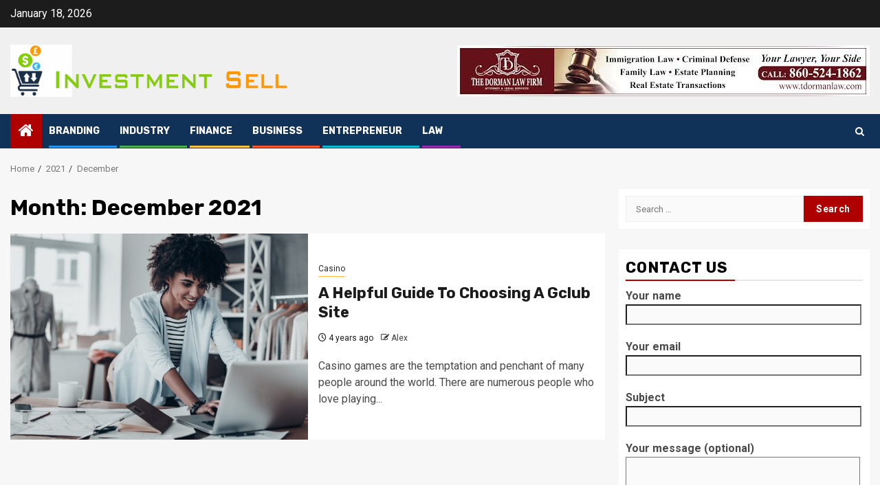

--- FILE ---
content_type: text/html; charset=UTF-8
request_url: http://investmentsell.com/2021/12/
body_size: 100940
content:
    <!doctype html>
<html lang="en-US">
    <head>
        <meta charset="UTF-8">
        <meta name="viewport" content="width=device-width, initial-scale=1">
        <link rel="profile" href="http://gmpg.org/xfn/11">

        <meta name='robots' content='noindex, follow' />

	<!-- This site is optimized with the Yoast SEO plugin v26.5 - https://yoast.com/wordpress/plugins/seo/ -->
	<title>December 2021 - Investment Sell</title>
	<meta property="og:locale" content="en_US" />
	<meta property="og:type" content="website" />
	<meta property="og:title" content="December 2021 - Investment Sell" />
	<meta property="og:url" content="http://investmentsell.com/2021/12/" />
	<meta property="og:site_name" content="Investment Sell" />
	<meta name="twitter:card" content="summary_large_image" />
	<script type="application/ld+json" class="yoast-schema-graph">{"@context":"https://schema.org","@graph":[{"@type":"CollectionPage","@id":"http://investmentsell.com/2021/12/","url":"http://investmentsell.com/2021/12/","name":"December 2021 - Investment Sell","isPartOf":{"@id":"https://investmentsell.com/#website"},"primaryImageOfPage":{"@id":"http://investmentsell.com/2021/12/#primaryimage"},"image":{"@id":"http://investmentsell.com/2021/12/#primaryimage"},"thumbnailUrl":"http://investmentsell.com/wp-content/uploads/2021/07/636299378733299131-GettyImages-646113946-1.jpg","breadcrumb":{"@id":"http://investmentsell.com/2021/12/#breadcrumb"},"inLanguage":"en-US"},{"@type":"ImageObject","inLanguage":"en-US","@id":"http://investmentsell.com/2021/12/#primaryimage","url":"http://investmentsell.com/wp-content/uploads/2021/07/636299378733299131-GettyImages-646113946-1.jpg","contentUrl":"http://investmentsell.com/wp-content/uploads/2021/07/636299378733299131-GettyImages-646113946-1.jpg","width":2120,"height":1198},{"@type":"BreadcrumbList","@id":"http://investmentsell.com/2021/12/#breadcrumb","itemListElement":[{"@type":"ListItem","position":1,"name":"Home","item":"https://investmentsell.com/"},{"@type":"ListItem","position":2,"name":"Archives for December 2021"}]},{"@type":"WebSite","@id":"https://investmentsell.com/#website","url":"https://investmentsell.com/","name":"Investment Sell","description":"Maximizing Returns through Strategic Selling","publisher":{"@id":"https://investmentsell.com/#organization"},"potentialAction":[{"@type":"SearchAction","target":{"@type":"EntryPoint","urlTemplate":"https://investmentsell.com/?s={search_term_string}"},"query-input":{"@type":"PropertyValueSpecification","valueRequired":true,"valueName":"search_term_string"}}],"inLanguage":"en-US"},{"@type":"Organization","@id":"https://investmentsell.com/#organization","name":"Investment Sell","url":"https://investmentsell.com/","logo":{"@type":"ImageObject","inLanguage":"en-US","@id":"https://investmentsell.com/#/schema/logo/image/","url":"http://investmentsell.com/wp-content/uploads/2024/04/cropped-Investment-Sell.png","contentUrl":"http://investmentsell.com/wp-content/uploads/2024/04/cropped-Investment-Sell.png","width":1115,"height":211,"caption":"Investment Sell"},"image":{"@id":"https://investmentsell.com/#/schema/logo/image/"}}]}</script>
	<!-- / Yoast SEO plugin. -->


<meta name="robots" content="follow, noindex">
<meta property="og:url" content="http://investmentsell.com/2021/12/">
<meta property="og:site_name" content="Investment Sell">
<meta property="og:locale" content="en_US">
<meta property="og:type" content="object">
<meta property="og:title" content="12 - 2021 - Investment Sell">
<meta property="fb:pages" content="">
<meta property="fb:admins" content="">
<meta property="fb:app_id" content="">
<meta name="twitter:card" content="summary">
<meta name="twitter:site" content="">
<meta name="twitter:creator" content="">
<meta name="twitter:title" content="12 - 2021 - Investment Sell">
<link rel='dns-prefetch' href='//fonts.googleapis.com' />
<link rel="alternate" type="application/rss+xml" title="Investment Sell &raquo; Feed" href="http://investmentsell.com/feed/" />
<link rel="alternate" type="application/rss+xml" title="Investment Sell &raquo; Comments Feed" href="http://investmentsell.com/comments/feed/" />
<style id='wp-img-auto-sizes-contain-inline-css' type='text/css'>
img:is([sizes=auto i],[sizes^="auto," i]){contain-intrinsic-size:3000px 1500px}
/*# sourceURL=wp-img-auto-sizes-contain-inline-css */
</style>

<style id='wp-emoji-styles-inline-css' type='text/css'>

	img.wp-smiley, img.emoji {
		display: inline !important;
		border: none !important;
		box-shadow: none !important;
		height: 1em !important;
		width: 1em !important;
		margin: 0 0.07em !important;
		vertical-align: -0.1em !important;
		background: none !important;
		padding: 0 !important;
	}
/*# sourceURL=wp-emoji-styles-inline-css */
</style>
<link rel='stylesheet' id='wp-block-library-css' href='http://investmentsell.com/wp-includes/css/dist/block-library/style.min.css?ver=6.9' type='text/css' media='all' />
<style id='global-styles-inline-css' type='text/css'>
:root{--wp--preset--aspect-ratio--square: 1;--wp--preset--aspect-ratio--4-3: 4/3;--wp--preset--aspect-ratio--3-4: 3/4;--wp--preset--aspect-ratio--3-2: 3/2;--wp--preset--aspect-ratio--2-3: 2/3;--wp--preset--aspect-ratio--16-9: 16/9;--wp--preset--aspect-ratio--9-16: 9/16;--wp--preset--color--black: #000000;--wp--preset--color--cyan-bluish-gray: #abb8c3;--wp--preset--color--white: #ffffff;--wp--preset--color--pale-pink: #f78da7;--wp--preset--color--vivid-red: #cf2e2e;--wp--preset--color--luminous-vivid-orange: #ff6900;--wp--preset--color--luminous-vivid-amber: #fcb900;--wp--preset--color--light-green-cyan: #7bdcb5;--wp--preset--color--vivid-green-cyan: #00d084;--wp--preset--color--pale-cyan-blue: #8ed1fc;--wp--preset--color--vivid-cyan-blue: #0693e3;--wp--preset--color--vivid-purple: #9b51e0;--wp--preset--gradient--vivid-cyan-blue-to-vivid-purple: linear-gradient(135deg,rgb(6,147,227) 0%,rgb(155,81,224) 100%);--wp--preset--gradient--light-green-cyan-to-vivid-green-cyan: linear-gradient(135deg,rgb(122,220,180) 0%,rgb(0,208,130) 100%);--wp--preset--gradient--luminous-vivid-amber-to-luminous-vivid-orange: linear-gradient(135deg,rgb(252,185,0) 0%,rgb(255,105,0) 100%);--wp--preset--gradient--luminous-vivid-orange-to-vivid-red: linear-gradient(135deg,rgb(255,105,0) 0%,rgb(207,46,46) 100%);--wp--preset--gradient--very-light-gray-to-cyan-bluish-gray: linear-gradient(135deg,rgb(238,238,238) 0%,rgb(169,184,195) 100%);--wp--preset--gradient--cool-to-warm-spectrum: linear-gradient(135deg,rgb(74,234,220) 0%,rgb(151,120,209) 20%,rgb(207,42,186) 40%,rgb(238,44,130) 60%,rgb(251,105,98) 80%,rgb(254,248,76) 100%);--wp--preset--gradient--blush-light-purple: linear-gradient(135deg,rgb(255,206,236) 0%,rgb(152,150,240) 100%);--wp--preset--gradient--blush-bordeaux: linear-gradient(135deg,rgb(254,205,165) 0%,rgb(254,45,45) 50%,rgb(107,0,62) 100%);--wp--preset--gradient--luminous-dusk: linear-gradient(135deg,rgb(255,203,112) 0%,rgb(199,81,192) 50%,rgb(65,88,208) 100%);--wp--preset--gradient--pale-ocean: linear-gradient(135deg,rgb(255,245,203) 0%,rgb(182,227,212) 50%,rgb(51,167,181) 100%);--wp--preset--gradient--electric-grass: linear-gradient(135deg,rgb(202,248,128) 0%,rgb(113,206,126) 100%);--wp--preset--gradient--midnight: linear-gradient(135deg,rgb(2,3,129) 0%,rgb(40,116,252) 100%);--wp--preset--font-size--small: 13px;--wp--preset--font-size--medium: 20px;--wp--preset--font-size--large: 36px;--wp--preset--font-size--x-large: 42px;--wp--preset--spacing--20: 0.44rem;--wp--preset--spacing--30: 0.67rem;--wp--preset--spacing--40: 1rem;--wp--preset--spacing--50: 1.5rem;--wp--preset--spacing--60: 2.25rem;--wp--preset--spacing--70: 3.38rem;--wp--preset--spacing--80: 5.06rem;--wp--preset--shadow--natural: 6px 6px 9px rgba(0, 0, 0, 0.2);--wp--preset--shadow--deep: 12px 12px 50px rgba(0, 0, 0, 0.4);--wp--preset--shadow--sharp: 6px 6px 0px rgba(0, 0, 0, 0.2);--wp--preset--shadow--outlined: 6px 6px 0px -3px rgb(255, 255, 255), 6px 6px rgb(0, 0, 0);--wp--preset--shadow--crisp: 6px 6px 0px rgb(0, 0, 0);}:root { --wp--style--global--content-size: 740px;--wp--style--global--wide-size: 1300px; }:where(body) { margin: 0; }.wp-site-blocks > .alignleft { float: left; margin-right: 2em; }.wp-site-blocks > .alignright { float: right; margin-left: 2em; }.wp-site-blocks > .aligncenter { justify-content: center; margin-left: auto; margin-right: auto; }:where(.wp-site-blocks) > * { margin-block-start: 24px; margin-block-end: 0; }:where(.wp-site-blocks) > :first-child { margin-block-start: 0; }:where(.wp-site-blocks) > :last-child { margin-block-end: 0; }:root { --wp--style--block-gap: 24px; }:root :where(.is-layout-flow) > :first-child{margin-block-start: 0;}:root :where(.is-layout-flow) > :last-child{margin-block-end: 0;}:root :where(.is-layout-flow) > *{margin-block-start: 24px;margin-block-end: 0;}:root :where(.is-layout-constrained) > :first-child{margin-block-start: 0;}:root :where(.is-layout-constrained) > :last-child{margin-block-end: 0;}:root :where(.is-layout-constrained) > *{margin-block-start: 24px;margin-block-end: 0;}:root :where(.is-layout-flex){gap: 24px;}:root :where(.is-layout-grid){gap: 24px;}.is-layout-flow > .alignleft{float: left;margin-inline-start: 0;margin-inline-end: 2em;}.is-layout-flow > .alignright{float: right;margin-inline-start: 2em;margin-inline-end: 0;}.is-layout-flow > .aligncenter{margin-left: auto !important;margin-right: auto !important;}.is-layout-constrained > .alignleft{float: left;margin-inline-start: 0;margin-inline-end: 2em;}.is-layout-constrained > .alignright{float: right;margin-inline-start: 2em;margin-inline-end: 0;}.is-layout-constrained > .aligncenter{margin-left: auto !important;margin-right: auto !important;}.is-layout-constrained > :where(:not(.alignleft):not(.alignright):not(.alignfull)){max-width: var(--wp--style--global--content-size);margin-left: auto !important;margin-right: auto !important;}.is-layout-constrained > .alignwide{max-width: var(--wp--style--global--wide-size);}body .is-layout-flex{display: flex;}.is-layout-flex{flex-wrap: wrap;align-items: center;}.is-layout-flex > :is(*, div){margin: 0;}body .is-layout-grid{display: grid;}.is-layout-grid > :is(*, div){margin: 0;}body{padding-top: 0px;padding-right: 0px;padding-bottom: 0px;padding-left: 0px;}a:where(:not(.wp-element-button)){text-decoration: none;}:root :where(.wp-element-button, .wp-block-button__link){background-color: #32373c;border-width: 0;color: #fff;font-family: inherit;font-size: inherit;font-style: inherit;font-weight: inherit;letter-spacing: inherit;line-height: inherit;padding-top: calc(0.667em + 2px);padding-right: calc(1.333em + 2px);padding-bottom: calc(0.667em + 2px);padding-left: calc(1.333em + 2px);text-decoration: none;text-transform: inherit;}.has-black-color{color: var(--wp--preset--color--black) !important;}.has-cyan-bluish-gray-color{color: var(--wp--preset--color--cyan-bluish-gray) !important;}.has-white-color{color: var(--wp--preset--color--white) !important;}.has-pale-pink-color{color: var(--wp--preset--color--pale-pink) !important;}.has-vivid-red-color{color: var(--wp--preset--color--vivid-red) !important;}.has-luminous-vivid-orange-color{color: var(--wp--preset--color--luminous-vivid-orange) !important;}.has-luminous-vivid-amber-color{color: var(--wp--preset--color--luminous-vivid-amber) !important;}.has-light-green-cyan-color{color: var(--wp--preset--color--light-green-cyan) !important;}.has-vivid-green-cyan-color{color: var(--wp--preset--color--vivid-green-cyan) !important;}.has-pale-cyan-blue-color{color: var(--wp--preset--color--pale-cyan-blue) !important;}.has-vivid-cyan-blue-color{color: var(--wp--preset--color--vivid-cyan-blue) !important;}.has-vivid-purple-color{color: var(--wp--preset--color--vivid-purple) !important;}.has-black-background-color{background-color: var(--wp--preset--color--black) !important;}.has-cyan-bluish-gray-background-color{background-color: var(--wp--preset--color--cyan-bluish-gray) !important;}.has-white-background-color{background-color: var(--wp--preset--color--white) !important;}.has-pale-pink-background-color{background-color: var(--wp--preset--color--pale-pink) !important;}.has-vivid-red-background-color{background-color: var(--wp--preset--color--vivid-red) !important;}.has-luminous-vivid-orange-background-color{background-color: var(--wp--preset--color--luminous-vivid-orange) !important;}.has-luminous-vivid-amber-background-color{background-color: var(--wp--preset--color--luminous-vivid-amber) !important;}.has-light-green-cyan-background-color{background-color: var(--wp--preset--color--light-green-cyan) !important;}.has-vivid-green-cyan-background-color{background-color: var(--wp--preset--color--vivid-green-cyan) !important;}.has-pale-cyan-blue-background-color{background-color: var(--wp--preset--color--pale-cyan-blue) !important;}.has-vivid-cyan-blue-background-color{background-color: var(--wp--preset--color--vivid-cyan-blue) !important;}.has-vivid-purple-background-color{background-color: var(--wp--preset--color--vivid-purple) !important;}.has-black-border-color{border-color: var(--wp--preset--color--black) !important;}.has-cyan-bluish-gray-border-color{border-color: var(--wp--preset--color--cyan-bluish-gray) !important;}.has-white-border-color{border-color: var(--wp--preset--color--white) !important;}.has-pale-pink-border-color{border-color: var(--wp--preset--color--pale-pink) !important;}.has-vivid-red-border-color{border-color: var(--wp--preset--color--vivid-red) !important;}.has-luminous-vivid-orange-border-color{border-color: var(--wp--preset--color--luminous-vivid-orange) !important;}.has-luminous-vivid-amber-border-color{border-color: var(--wp--preset--color--luminous-vivid-amber) !important;}.has-light-green-cyan-border-color{border-color: var(--wp--preset--color--light-green-cyan) !important;}.has-vivid-green-cyan-border-color{border-color: var(--wp--preset--color--vivid-green-cyan) !important;}.has-pale-cyan-blue-border-color{border-color: var(--wp--preset--color--pale-cyan-blue) !important;}.has-vivid-cyan-blue-border-color{border-color: var(--wp--preset--color--vivid-cyan-blue) !important;}.has-vivid-purple-border-color{border-color: var(--wp--preset--color--vivid-purple) !important;}.has-vivid-cyan-blue-to-vivid-purple-gradient-background{background: var(--wp--preset--gradient--vivid-cyan-blue-to-vivid-purple) !important;}.has-light-green-cyan-to-vivid-green-cyan-gradient-background{background: var(--wp--preset--gradient--light-green-cyan-to-vivid-green-cyan) !important;}.has-luminous-vivid-amber-to-luminous-vivid-orange-gradient-background{background: var(--wp--preset--gradient--luminous-vivid-amber-to-luminous-vivid-orange) !important;}.has-luminous-vivid-orange-to-vivid-red-gradient-background{background: var(--wp--preset--gradient--luminous-vivid-orange-to-vivid-red) !important;}.has-very-light-gray-to-cyan-bluish-gray-gradient-background{background: var(--wp--preset--gradient--very-light-gray-to-cyan-bluish-gray) !important;}.has-cool-to-warm-spectrum-gradient-background{background: var(--wp--preset--gradient--cool-to-warm-spectrum) !important;}.has-blush-light-purple-gradient-background{background: var(--wp--preset--gradient--blush-light-purple) !important;}.has-blush-bordeaux-gradient-background{background: var(--wp--preset--gradient--blush-bordeaux) !important;}.has-luminous-dusk-gradient-background{background: var(--wp--preset--gradient--luminous-dusk) !important;}.has-pale-ocean-gradient-background{background: var(--wp--preset--gradient--pale-ocean) !important;}.has-electric-grass-gradient-background{background: var(--wp--preset--gradient--electric-grass) !important;}.has-midnight-gradient-background{background: var(--wp--preset--gradient--midnight) !important;}.has-small-font-size{font-size: var(--wp--preset--font-size--small) !important;}.has-medium-font-size{font-size: var(--wp--preset--font-size--medium) !important;}.has-large-font-size{font-size: var(--wp--preset--font-size--large) !important;}.has-x-large-font-size{font-size: var(--wp--preset--font-size--x-large) !important;}
/*# sourceURL=global-styles-inline-css */
</style>

<link rel='stylesheet' id='contact-form-7-css' href='http://investmentsell.com/wp-content/plugins/contact-form-7/includes/css/styles.css?ver=6.1.4' type='text/css' media='all' />
<link rel='stylesheet' id='sportion-google-fonts-css' href='https://fonts.googleapis.com/css?family=Roboto:100,300,400,500,700' type='text/css' media='all' />
<link rel='stylesheet' id='sidr-css' href='http://investmentsell.com/wp-content/themes/newsphere/assets/sidr/css/sidr.bare.css?ver=6.9' type='text/css' media='all' />
<link rel='stylesheet' id='bootstrap-css' href='http://investmentsell.com/wp-content/themes/newsphere/assets/bootstrap/css/bootstrap.min.css?ver=6.9' type='text/css' media='all' />
<link rel='stylesheet' id='newsphere-style-css' href='http://investmentsell.com/wp-content/themes/newsphere/style.css?ver=6.9' type='text/css' media='all' />
<link rel='stylesheet' id='sportion-css' href='http://investmentsell.com/wp-content/themes/sportion/style.css?ver=1.0.4' type='text/css' media='all' />
<link rel='stylesheet' id='aft-icons-css' href='http://investmentsell.com/wp-content/themes/newsphere/assets/icons/style.css?ver=6.9' type='text/css' media='all' />
<link rel='stylesheet' id='swiper-slider-css' href='http://investmentsell.com/wp-content/themes/newsphere/assets/swiper/css/swiper-bundle.min.css?ver=6.9' type='text/css' media='all' />
<link rel='stylesheet' id='magnific-popup-css' href='http://investmentsell.com/wp-content/themes/newsphere/assets/magnific-popup/magnific-popup.css?ver=6.9' type='text/css' media='all' />
<link rel='stylesheet' id='newsphere-google-fonts-css' href='https://fonts.googleapis.com/css?family=Roboto:400,500,700|Rubik:400,500,700&#038;subset=latin,latin-ext' type='text/css' media='all' />
<script type="text/javascript" src="http://investmentsell.com/wp-includes/js/jquery/jquery.min.js?ver=3.7.1" id="jquery-core-js"></script>
<script type="text/javascript" src="http://investmentsell.com/wp-includes/js/jquery/jquery-migrate.min.js?ver=3.4.1" id="jquery-migrate-js"></script>
<link rel="https://api.w.org/" href="http://investmentsell.com/wp-json/" /><link rel="EditURI" type="application/rsd+xml" title="RSD" href="http://investmentsell.com/xmlrpc.php?rsd" />
<meta name="generator" content="WordPress 6.9" />
        <style type="text/css">
                        .site-title,
            .site-description {
                position: absolute;
                clip: rect(1px, 1px, 1px, 1px);
                display: none;
            }

            
            
            .elementor-default .elementor-section.elementor-section-full_width > .elementor-container,
            .elementor-default .elementor-section.elementor-section-boxed > .elementor-container,
            .elementor-page .elementor-section.elementor-section-full_width > .elementor-container,
            .elementor-page .elementor-section.elementor-section-boxed > .elementor-container{
                max-width: 1300px;
            }

            .container-wrapper .elementor {
                max-width: 100%;
            }

            .align-content-left .elementor-section-stretched,
            .align-content-right .elementor-section-stretched {
                max-width: 100%;
                left: 0 !important;
            }
        

        </style>
        <link rel="icon" href="http://investmentsell.com/wp-content/uploads/2024/04/cropped-cropped-Investment-Sell-32x32.png" sizes="32x32" />
<link rel="icon" href="http://investmentsell.com/wp-content/uploads/2024/04/cropped-cropped-Investment-Sell-192x192.png" sizes="192x192" />
<link rel="apple-touch-icon" href="http://investmentsell.com/wp-content/uploads/2024/04/cropped-cropped-Investment-Sell-180x180.png" />
<meta name="msapplication-TileImage" content="http://investmentsell.com/wp-content/uploads/2024/04/cropped-cropped-Investment-Sell-270x270.png" />
    </head>

<body class="archive date wp-custom-logo wp-embed-responsive wp-theme-newsphere wp-child-theme-sportion hfeed aft-default-mode aft-sticky-sidebar aft-hide-comment-count-in-list aft-hide-minutes-read-in-list aft-hide-date-author-in-list default-content-layout align-content-left">
    

<div id="page" class="site">
    <a class="skip-link screen-reader-text" href="#content">Skip to content</a>


    <header id="masthead" class="header-style1 header-layout-1">

          <div class="top-header">
        <div class="container-wrapper">
            <div class="top-bar-flex">
                <div class="top-bar-left col-2">

                    
                    <div class="date-bar-left">
                                                    <span class="topbar-date">
                                        January 18, 2026                                    </span>

                                            </div>
                </div>

                <div class="top-bar-right col-2">
  						<span class="aft-small-social-menu">
  							  						</span>
                </div>
            </div>
        </div>

    </div>
<div class="main-header " data-background="">
    <div class="container-wrapper">
        <div class="af-container-row af-flex-container">
            <div class="col-3 float-l pad">
                <div class="logo-brand">
                    <div class="site-branding">
                        <a href="http://investmentsell.com/" class="custom-logo-link" rel="home"><img width="1115" height="211" src="http://investmentsell.com/wp-content/uploads/2024/04/cropped-Investment-Sell.png" class="custom-logo" alt="Investment Sell" decoding="async" fetchpriority="high" srcset="http://investmentsell.com/wp-content/uploads/2024/04/cropped-Investment-Sell.png 1115w, http://investmentsell.com/wp-content/uploads/2024/04/cropped-Investment-Sell-300x57.png 300w, http://investmentsell.com/wp-content/uploads/2024/04/cropped-Investment-Sell-1024x194.png 1024w, http://investmentsell.com/wp-content/uploads/2024/04/cropped-Investment-Sell-768x145.png 768w" sizes="(max-width: 1115px) 100vw, 1115px" /></a>                            <p class="site-title font-family-1">
                                <a href="http://investmentsell.com/"
                                   rel="home">Investment Sell</a>
                            </p>
                        
                                                    <p class="site-description">Maximizing Returns through Strategic Selling</p>
                                            </div>
                </div>
            </div>
            <div class="col-66 float-l pad">
                            <div class="banner-promotions-wrapper">
                                    <div class="promotion-section">
                        <a href="" target="_blank">
                            <img width="600" height="74" src="http://investmentsell.com/wp-content/uploads/2021/07/Untitled.png" class="attachment-full size-full" alt="" decoding="async" srcset="http://investmentsell.com/wp-content/uploads/2021/07/Untitled.png 600w, http://investmentsell.com/wp-content/uploads/2021/07/Untitled-300x37.png 300w" sizes="(max-width: 600px) 100vw, 600px" />                        </a>
                    </div>
                                

            </div>
            <!-- Trending line END -->
                        </div>
        </div>
    </div>

</div>

      <div class="header-menu-part">
        <div id="main-navigation-bar" class="bottom-bar">
          <div class="navigation-section-wrapper">
            <div class="container-wrapper">
              <div class="header-middle-part">
                <div class="navigation-container">
                  <nav class="main-navigation clearfix">
                                          <span class="aft-home-icon">
                                                <a href="http://investmentsell.com" aria-label="Home">
                          <i class="fa fa-home" aria-hidden="true"></i>
                        </a>
                      </span>
                                        <div class="aft-dynamic-navigation-elements">
                      <button class="toggle-menu" aria-controls="primary-menu" aria-expanded="false">
                        <span class="screen-reader-text">
                          Primary Menu                        </span>
                        <i class="ham"></i>
                      </button>


                      <div class="menu main-menu menu-desktop show-menu-border"><ul id="primary-menu" class="menu"><li id="menu-item-86" class="menu-item menu-item-type-taxonomy menu-item-object-category menu-item-86"><a href="http://investmentsell.com/category/branding/">Branding</a></li>
<li id="menu-item-87" class="menu-item menu-item-type-taxonomy menu-item-object-category menu-item-87"><a href="http://investmentsell.com/category/industry/">Industry</a></li>
<li id="menu-item-88" class="menu-item menu-item-type-taxonomy menu-item-object-category menu-item-88"><a href="http://investmentsell.com/category/finance/">Finance</a></li>
<li id="menu-item-89" class="menu-item menu-item-type-taxonomy menu-item-object-category menu-item-89"><a href="http://investmentsell.com/category/business/">Business</a></li>
<li id="menu-item-90" class="menu-item menu-item-type-taxonomy menu-item-object-category menu-item-90"><a href="http://investmentsell.com/category/entrepreneur/">Entrepreneur</a></li>
<li id="menu-item-91" class="menu-item menu-item-type-taxonomy menu-item-object-category menu-item-91"><a href="http://investmentsell.com/category/law/">Law</a></li>
</ul></div>                    </div>

                  </nav>
                </div>
              </div>
              <div class="header-right-part">

                                <div class="af-search-wrap">
                  <div class="search-overlay">
                    <a href="#" title="Search" class="search-icon">
                      <i class="fa fa-search"></i>
                    </a>
                    <div class="af-search-form">
                      <form role="search" method="get" class="search-form" action="http://investmentsell.com/">
				<label>
					<span class="screen-reader-text">Search for:</span>
					<input type="search" class="search-field" placeholder="Search &hellip;" value="" name="s" />
				</label>
				<input type="submit" class="search-submit" value="Search" />
			</form>                    </div>
                  </div>
                </div>
              </div>
            </div>
          </div>
        </div>
      </div>
    </header>

    <!-- end slider-section -->

            <div class="af-breadcrumbs-wrapper container-wrapper">
            <div class="af-breadcrumbs font-family-1 color-pad">
                <div role="navigation" aria-label="Breadcrumbs" class="breadcrumb-trail breadcrumbs" itemprop="breadcrumb"><ul class="trail-items" itemscope itemtype="http://schema.org/BreadcrumbList"><meta name="numberOfItems" content="3" /><meta name="itemListOrder" content="Ascending" /><li itemprop="itemListElement" itemscope itemtype="http://schema.org/ListItem" class="trail-item trail-begin"><a href="http://investmentsell.com/" rel="home" itemprop="item"><span itemprop="name">Home</span></a><meta itemprop="position" content="1" /></li><li itemprop="itemListElement" itemscope itemtype="http://schema.org/ListItem" class="trail-item"><a href="http://investmentsell.com/2021/" itemprop="item"><span itemprop="name">2021</span></a><meta itemprop="position" content="2" /></li><li itemprop="itemListElement" itemscope itemtype="http://schema.org/ListItem" class="trail-item trail-end"><a href="http://investmentsell.com/2021/12/" itemprop="item"><span itemprop="name">December</span></a><meta itemprop="position" content="3" /></li></ul></div>            </div>
        </div>
            <div id="content" class="container-wrapper">

    <div id="primary" class="content-area">
        <main id="main" class="site-main">

			
                <header class="header-title-wrapper1">
					<h1 class="page-title">Month: <span>December 2021</span></h1>                </header><!-- .header-title-wrapper -->
				    <div class="af-container-row aft-archive-wrapper clearfix archive-layout-list">
    


		            <article id="post-119" class="latest-posts-list col-1 float-l pad archive-layout-list archive-image-left post-119 post type-post status-publish format-standard has-post-thumbnail hentry category-casino" >
				<div class="archive-list-post list-style">
  <div class="read-single color-pad">
    <div class="read-img pos-rel col-2 float-l read-bg-img af-sec-list-img">
      <a href="http://investmentsell.com/a-helpful-guide-to-choosing-a-gclub-site/" aria-label="A Helpful Guide To Choosing A Gclub Site">
        <img width="640" height="362" src="http://investmentsell.com/wp-content/uploads/2021/07/636299378733299131-GettyImages-646113946-1-768x434.jpg" class="attachment-medium_large size-medium_large wp-post-image" alt="" decoding="async" srcset="http://investmentsell.com/wp-content/uploads/2021/07/636299378733299131-GettyImages-646113946-1-768x434.jpg 768w, http://investmentsell.com/wp-content/uploads/2021/07/636299378733299131-GettyImages-646113946-1-300x170.jpg 300w, http://investmentsell.com/wp-content/uploads/2021/07/636299378733299131-GettyImages-646113946-1-1024x579.jpg 1024w, http://investmentsell.com/wp-content/uploads/2021/07/636299378733299131-GettyImages-646113946-1-1536x868.jpg 1536w, http://investmentsell.com/wp-content/uploads/2021/07/636299378733299131-GettyImages-646113946-1-2048x1157.jpg 2048w, http://investmentsell.com/wp-content/uploads/2021/07/636299378733299131-GettyImages-646113946-1-1568x886.jpg 1568w" sizes="(max-width: 640px) 100vw, 640px" />      </a>
      <span class="min-read-post-format">
                
      </span>


          </div>
    <div class="read-details col-2 float-l pad af-sec-list-txt color-tp-pad">
      <div class="read-categories">
        <ul class="cat-links"><li class="meta-category">
                             <a class="newsphere-categories category-color-1" href="http://investmentsell.com/category/casino/" alt="View all posts in Casino"> 
                                 Casino
                             </a>
                        </li></ul>      </div>
      <div class="read-title">
        <h3>
          <a href="http://investmentsell.com/a-helpful-guide-to-choosing-a-gclub-site/" aria-label="A Helpful Guide To Choosing A Gclub Site">A Helpful Guide To Choosing A Gclub Site</a>
        </h3>
      </div>
      <div class="entry-meta">
        
            <span class="author-links">

                            <span class="item-metadata posts-date">
                <i class="fa fa-clock-o"></i>
                    4 years ago            </span>
                            
                    <span class="item-metadata posts-author byline">
                    <i class="fa fa-pencil-square-o"></i>
                                    <a href="http://investmentsell.com/author/admin/">
                    Alex                </a>
               </span>
                
        </span>
              </div>

              <div class="read-descprition full-item-discription">
          <div class="post-description">
                          <p>Casino games are the temptation and penchant of many people around the world. There are numerous people who love playing...</p>
                      </div>
        </div>
      

    </div>
  </div>
  </div>            </article>
		
		        </div>
    
            <div class="col col-ten">
                <div class="newsphere-pagination">
					                </div>
            </div>
        </main><!-- #main -->
    </div><!-- #primary -->





<div id="secondary" class="sidebar-area sidebar-sticky-top">
    <div class="theiaStickySidebar">
        <aside class="widget-area color-pad">
            <div id="search-2" class="widget newsphere-widget widget_search"><form role="search" method="get" class="search-form" action="http://investmentsell.com/">
				<label>
					<span class="screen-reader-text">Search for:</span>
					<input type="search" class="search-field" placeholder="Search &hellip;" value="" name="s" />
				</label>
				<input type="submit" class="search-submit" value="Search" />
			</form></div><div id="text-2" class="widget newsphere-widget widget_text"><h2 class="widget-title widget-title-1"><span>Contact Us</span></h2>			<div class="textwidget">
<div class="wpcf7 no-js" id="wpcf7-f80-o1" lang="en-US" dir="ltr" data-wpcf7-id="80">
<div class="screen-reader-response"><p role="status" aria-live="polite" aria-atomic="true"></p> <ul></ul></div>
<form action="/2021/12/#wpcf7-f80-o1" method="post" class="wpcf7-form init" aria-label="Contact form" novalidate="novalidate" data-status="init">
<fieldset class="hidden-fields-container"><input type="hidden" name="_wpcf7" value="80" /><input type="hidden" name="_wpcf7_version" value="6.1.4" /><input type="hidden" name="_wpcf7_locale" value="en_US" /><input type="hidden" name="_wpcf7_unit_tag" value="wpcf7-f80-o1" /><input type="hidden" name="_wpcf7_container_post" value="0" /><input type="hidden" name="_wpcf7_posted_data_hash" value="" />
</fieldset>
<p><label> Your name<br />
<span class="wpcf7-form-control-wrap" data-name="your-name"><input size="40" maxlength="400" class="wpcf7-form-control wpcf7-text wpcf7-validates-as-required" aria-required="true" aria-invalid="false" value="" type="text" name="your-name" /></span> </label>
</p>
<p><label> Your email<br />
<span class="wpcf7-form-control-wrap" data-name="your-email"><input size="40" maxlength="400" class="wpcf7-form-control wpcf7-email wpcf7-validates-as-required wpcf7-text wpcf7-validates-as-email" aria-required="true" aria-invalid="false" value="" type="email" name="your-email" /></span> </label>
</p>
<p><label> Subject<br />
<span class="wpcf7-form-control-wrap" data-name="your-subject"><input size="40" maxlength="400" class="wpcf7-form-control wpcf7-text wpcf7-validates-as-required" aria-required="true" aria-invalid="false" value="" type="text" name="your-subject" /></span> </label>
</p>
<p><label> Your message (optional)<br />
<span class="wpcf7-form-control-wrap" data-name="your-message"><textarea cols="40" rows="10" maxlength="2000" class="wpcf7-form-control wpcf7-textarea" aria-invalid="false" name="your-message"></textarea></span> </label>
</p>
<p><input class="wpcf7-form-control wpcf7-submit has-spinner" type="submit" value="Submit" />
</p><div class="wpcf7-response-output" aria-hidden="true"></div>
</form>
</div>

</div>
		</div><div id="archives-2" class="widget newsphere-widget widget_archive"><h2 class="widget-title widget-title-1"><span>Archives</span></h2>
			<ul>
					<li><a href='http://investmentsell.com/2026/01/'>January 2026</a></li>
	<li><a href='http://investmentsell.com/2025/12/'>December 2025</a></li>
	<li><a href='http://investmentsell.com/2025/11/'>November 2025</a></li>
	<li><a href='http://investmentsell.com/2025/10/'>October 2025</a></li>
	<li><a href='http://investmentsell.com/2025/09/'>September 2025</a></li>
	<li><a href='http://investmentsell.com/2025/08/'>August 2025</a></li>
	<li><a href='http://investmentsell.com/2025/07/'>July 2025</a></li>
	<li><a href='http://investmentsell.com/2025/06/'>June 2025</a></li>
	<li><a href='http://investmentsell.com/2025/05/'>May 2025</a></li>
	<li><a href='http://investmentsell.com/2025/04/'>April 2025</a></li>
	<li><a href='http://investmentsell.com/2025/03/'>March 2025</a></li>
	<li><a href='http://investmentsell.com/2025/02/'>February 2025</a></li>
	<li><a href='http://investmentsell.com/2025/01/'>January 2025</a></li>
	<li><a href='http://investmentsell.com/2024/12/'>December 2024</a></li>
	<li><a href='http://investmentsell.com/2024/11/'>November 2024</a></li>
	<li><a href='http://investmentsell.com/2024/10/'>October 2024</a></li>
	<li><a href='http://investmentsell.com/2024/09/'>September 2024</a></li>
	<li><a href='http://investmentsell.com/2024/08/'>August 2024</a></li>
	<li><a href='http://investmentsell.com/2024/07/'>July 2024</a></li>
	<li><a href='http://investmentsell.com/2024/06/'>June 2024</a></li>
	<li><a href='http://investmentsell.com/2024/05/'>May 2024</a></li>
	<li><a href='http://investmentsell.com/2024/04/'>April 2024</a></li>
	<li><a href='http://investmentsell.com/2024/03/'>March 2024</a></li>
	<li><a href='http://investmentsell.com/2024/02/'>February 2024</a></li>
	<li><a href='http://investmentsell.com/2024/01/'>January 2024</a></li>
	<li><a href='http://investmentsell.com/2023/12/'>December 2023</a></li>
	<li><a href='http://investmentsell.com/2023/10/'>October 2023</a></li>
	<li><a href='http://investmentsell.com/2023/09/'>September 2023</a></li>
	<li><a href='http://investmentsell.com/2023/08/'>August 2023</a></li>
	<li><a href='http://investmentsell.com/2023/07/'>July 2023</a></li>
	<li><a href='http://investmentsell.com/2023/06/'>June 2023</a></li>
	<li><a href='http://investmentsell.com/2023/05/'>May 2023</a></li>
	<li><a href='http://investmentsell.com/2023/04/'>April 2023</a></li>
	<li><a href='http://investmentsell.com/2022/04/'>April 2022</a></li>
	<li><a href='http://investmentsell.com/2022/03/'>March 2022</a></li>
	<li><a href='http://investmentsell.com/2022/02/'>February 2022</a></li>
	<li><a href='http://investmentsell.com/2021/12/' aria-current="page">December 2021</a></li>
	<li><a href='http://investmentsell.com/2021/09/'>September 2021</a></li>
	<li><a href='http://investmentsell.com/2021/08/'>August 2021</a></li>
	<li><a href='http://investmentsell.com/2021/07/'>July 2021</a></li>
	<li><a href='http://investmentsell.com/2021/06/'>June 2021</a></li>
			</ul>

			</div><div id="categories-2" class="widget newsphere-widget widget_categories"><h2 class="widget-title widget-title-1"><span>Categories</span></h2>
			<ul>
					<li class="cat-item cat-item-837"><a href="http://investmentsell.com/category/loft-ladder/">  Loft Ladder</a>
</li>
	<li class="cat-item cat-item-2"><a href="http://investmentsell.com/category/branding/">Branding</a>
</li>
	<li class="cat-item cat-item-5"><a href="http://investmentsell.com/category/business/">Business</a>
</li>
	<li class="cat-item cat-item-11"><a href="http://investmentsell.com/category/casino/">Casino</a>
</li>
	<li class="cat-item cat-item-831"><a href="http://investmentsell.com/category/cleaning/">Cleaning</a>
</li>
	<li class="cat-item cat-item-834"><a href="http://investmentsell.com/category/crafts/">Crafts</a>
</li>
	<li class="cat-item cat-item-828"><a href="http://investmentsell.com/category/crypto/">Crypto</a>
</li>
	<li class="cat-item cat-item-827"><a href="http://investmentsell.com/category/cryptocurrency/">Cryptocurrency</a>
</li>
	<li class="cat-item cat-item-832"><a href="http://investmentsell.com/category/education/">Education</a>
</li>
	<li class="cat-item cat-item-6"><a href="http://investmentsell.com/category/entrepreneur/">Entrepreneur</a>
</li>
	<li class="cat-item cat-item-4"><a href="http://investmentsell.com/category/finance/">Finance</a>
</li>
	<li class="cat-item cat-item-10"><a href="http://investmentsell.com/category/game/">Game</a>
</li>
	<li class="cat-item cat-item-829"><a href="http://investmentsell.com/category/gaming/">gaming</a>
</li>
	<li class="cat-item cat-item-823"><a href="http://investmentsell.com/category/health/">health</a>
</li>
	<li class="cat-item cat-item-835"><a href="http://investmentsell.com/category/home-improvement/">Home Improvement</a>
</li>
	<li class="cat-item cat-item-3"><a href="http://investmentsell.com/category/industry/">Industry</a>
</li>
	<li class="cat-item cat-item-7"><a href="http://investmentsell.com/category/law/">Law</a>
</li>
	<li class="cat-item cat-item-13"><a href="http://investmentsell.com/category/country/philippines/">Philippines</a>
</li>
	<li class="cat-item cat-item-833"><a href="http://investmentsell.com/category/recycle/">Recycle</a>
</li>
	<li class="cat-item cat-item-826"><a href="http://investmentsell.com/category/shopping/">Shopping</a>
</li>
	<li class="cat-item cat-item-822"><a href="http://investmentsell.com/category/social-media/">social media</a>
</li>
	<li class="cat-item cat-item-824"><a href="http://investmentsell.com/category/sports/">Sports</a>
</li>
	<li class="cat-item cat-item-825"><a href="http://investmentsell.com/category/streaming/">Streaming</a>
</li>
	<li class="cat-item cat-item-830"><a href="http://investmentsell.com/category/trading/">Trading</a>
</li>
	<li class="cat-item cat-item-1"><a href="http://investmentsell.com/category/uncategorized/">Uncategorized</a>
</li>
			</ul>

			</div><div id="newsphere_tabbed_posts-2" class="widget newsphere-widget newsphere_tabbed_posts_widget">      <div class="tabbed-container">
        <div class="tabbed-head">
          <ul class="nav nav-tabs af-tabs tab-warpper" role="tablist">
            <li role="presentation" class="tab tab-recent">
              <a href="#tabbed-2-recent"
                aria-label="Recent"
                role="tab"
                id="tabbed-2-recent-tab"
                aria-controls="tabbed-2-recent"
                aria-selected="true"
                data-toggle="tab"
                class="font-family-1 active">
                <i class="fa fa-clock-o" aria-hidden="true"></i> Latest              </a>
            </li>
            <li role="presentation" class="tab tab-popular">
              <a href="#tabbed-2-popular"
                aria-label="Popular"
                role="tab"
                id="tabbed-2-popular-tab"
                aria-controls="tabbed-2-popular"
                aria-selected="false"
                data-toggle="tab"
                class="font-family-1  ">
                <i class="fa fa-fire" aria-hidden="true"></i> Popular              </a>
            </li>

                          <li class="tab tab-categorised" role="presentation">
                <a href="#tabbed-2-categorised"
                  aria-label="Categorised"
                  role="tab"
                  id="tabbed-2-categorised-tab"
                  aria-controls="tabbed-2-categorised"
                  aria-selected="false"
                  data-toggle="tab"
                  class="font-family-1">
                  <i class="fa fa-bolt" aria-hidden="true"></i> Trending                </a>
              </li>
                      </ul>
        </div>
        <div class="tab-content">
          <div id="tabbed-2-recent"
            role="tabpanel"
            aria-labelledby="tabbed-2-recent-tab"
            aria-hidden="false"
            class="tab-pane active">
            <ul class="article-item article-list-item article-tabbed-list article-item-left">          <li class="af-double-column list-style">
            <div class="read-single clearfix color-pad">
                                          <div class="read-details col-75 float-l pad color-tp-pad">
                <div class="full-item-metadata primary-font">
                  <div class="figure-categories figure-categories-bg clearfix">

                    <ul class="cat-links"><li class="meta-category">
                             <a class="newsphere-categories category-color-1" href="http://investmentsell.com/category/loft-ladder/" alt="View all posts in   Loft Ladder"> 
                                   Loft Ladder
                             </a>
                        </li></ul>                  </div>
                </div>
                <div class="full-item-content">
                  <div class="read-title">
                    <h3>
                      <a href="http://investmentsell.com/loft-ladder-expertly-engineered-for-comfort-and-security/" aria-label="Loft Ladder – Expertly Engineered for Comfort and Security">
                        Loft Ladder – Expertly Engineered for Comfort and Security                      </a>
                    </h3>
                  </div>
                  <div class="entry-meta">
                                        
            <span class="author-links">

                            <span class="item-metadata posts-date">
                <i class="fa fa-clock-o"></i>
                    24 hours ago            </span>
                            
                    <span class="item-metadata posts-author byline">
                    <i class="fa fa-pencil-square-o"></i>
                                    <a href="http://investmentsell.com/author/admin/">
                    Alex                </a>
               </span>
                
        </span>
                          </div>
                                  </div>
              </div>
            </div>
          </li>
          <li class="af-double-column list-style">
            <div class="read-single clearfix color-pad">
                                          <div class="read-details col-75 float-l pad color-tp-pad">
                <div class="full-item-metadata primary-font">
                  <div class="figure-categories figure-categories-bg clearfix">

                    <ul class="cat-links"><li class="meta-category">
                             <a class="newsphere-categories category-color-1" href="http://investmentsell.com/category/business/" alt="View all posts in Business"> 
                                 Business
                             </a>
                        </li></ul>                  </div>
                </div>
                <div class="full-item-content">
                  <div class="read-title">
                    <h3>
                      <a href="http://investmentsell.com/home-depot-coupons-for-moving-save-on-supplies-tools/" aria-label="Home Depot Coupons for Moving: Save on Supplies &#038; Tools">
                        Home Depot Coupons for Moving: Save on Supplies &#038; Tools                      </a>
                    </h3>
                  </div>
                  <div class="entry-meta">
                                        
            <span class="author-links">

                            <span class="item-metadata posts-date">
                <i class="fa fa-clock-o"></i>
                    3 weeks ago            </span>
                            
                    <span class="item-metadata posts-author byline">
                    <i class="fa fa-pencil-square-o"></i>
                                    <a href="http://investmentsell.com/author/admin/">
                    Alex                </a>
               </span>
                
        </span>
                          </div>
                                  </div>
              </div>
            </div>
          </li>
          <li class="af-double-column list-style">
            <div class="read-single clearfix color-pad">
                                            <div class="read-img pos-rel col-4 float-l read-bg-img">
                  <a href="http://investmentsell.com/forex-market-access-discover-currency-trading-with-confidence/" aria-label="Forex Market Access | Discover Currency Trading with Confidence">
                    <img width="150" height="150" src="http://investmentsell.com/wp-content/uploads/2025/12/images-2025-12-20T191936.303-150x150.jpg" class="attachment-thumbnail size-thumbnail wp-post-image" alt="" decoding="async" loading="lazy" />                  </a>
                  <span class="min-read-post-format">
                                      </span>

                </div>
                            <div class="read-details col-75 float-l pad color-tp-pad">
                <div class="full-item-metadata primary-font">
                  <div class="figure-categories figure-categories-bg clearfix">

                    <ul class="cat-links"><li class="meta-category">
                             <a class="newsphere-categories category-color-1" href="http://investmentsell.com/category/business/" alt="View all posts in Business"> 
                                 Business
                             </a>
                        </li></ul>                  </div>
                </div>
                <div class="full-item-content">
                  <div class="read-title">
                    <h3>
                      <a href="http://investmentsell.com/forex-market-access-discover-currency-trading-with-confidence/" aria-label="Forex Market Access | Discover Currency Trading with Confidence">
                        Forex Market Access | Discover Currency Trading with Confidence                      </a>
                    </h3>
                  </div>
                  <div class="entry-meta">
                                        
            <span class="author-links">

                            <span class="item-metadata posts-date">
                <i class="fa fa-clock-o"></i>
                    4 weeks ago            </span>
                            
                    <span class="item-metadata posts-author byline">
                    <i class="fa fa-pencil-square-o"></i>
                                    <a href="http://investmentsell.com/author/admin/">
                    Alex                </a>
               </span>
                
        </span>
                          </div>
                                  </div>
              </div>
            </div>
          </li>
          <li class="af-double-column list-style">
            <div class="read-single clearfix color-pad">
                                          <div class="read-details col-75 float-l pad color-tp-pad">
                <div class="full-item-metadata primary-font">
                  <div class="figure-categories figure-categories-bg clearfix">

                    <ul class="cat-links"><li class="meta-category">
                             <a class="newsphere-categories category-color-1" href="http://investmentsell.com/category/business/" alt="View all posts in Business"> 
                                 Business
                             </a>
                        </li></ul>                  </div>
                </div>
                <div class="full-item-content">
                  <div class="read-title">
                    <h3>
                      <a href="http://investmentsell.com/asbestos-test-services-with-rapid-uk-lab-analysis/" aria-label="Asbestos Test Services With Rapid UK Lab Analysis">
                        Asbestos Test Services With Rapid UK Lab Analysis                      </a>
                    </h3>
                  </div>
                  <div class="entry-meta">
                                        
            <span class="author-links">

                            <span class="item-metadata posts-date">
                <i class="fa fa-clock-o"></i>
                    2 months ago            </span>
                            
                    <span class="item-metadata posts-author byline">
                    <i class="fa fa-pencil-square-o"></i>
                                    <a href="http://investmentsell.com/author/admin/">
                    Alex                </a>
               </span>
                
        </span>
                          </div>
                                  </div>
              </div>
            </div>
          </li>
          <li class="af-double-column list-style">
            <div class="read-single clearfix color-pad">
                                          <div class="read-details col-75 float-l pad color-tp-pad">
                <div class="full-item-metadata primary-font">
                  <div class="figure-categories figure-categories-bg clearfix">

                    <ul class="cat-links"><li class="meta-category">
                             <a class="newsphere-categories category-color-1" href="http://investmentsell.com/category/business/" alt="View all posts in Business"> 
                                 Business
                             </a>
                        </li></ul>                  </div>
                </div>
                <div class="full-item-content">
                  <div class="read-title">
                    <h3>
                      <a href="http://investmentsell.com/how-to-read-a-social-housing-lease-five-clauses-that-decide-your-returns/" aria-label="How to Read a Social Housing Lease &#8211; Five Clauses That Decide Your Returns">
                        How to Read a Social Housing Lease &#8211; Five Clauses That Decide Your Returns                      </a>
                    </h3>
                  </div>
                  <div class="entry-meta">
                                        
            <span class="author-links">

                            <span class="item-metadata posts-date">
                <i class="fa fa-clock-o"></i>
                    2 months ago            </span>
                            
                    <span class="item-metadata posts-author byline">
                    <i class="fa fa-pencil-square-o"></i>
                                    <a href="http://investmentsell.com/author/admin/">
                    Alex                </a>
               </span>
                
        </span>
                          </div>
                                  </div>
              </div>
            </div>
          </li>
</ul>          </div>
          <div id="tabbed-2-popular"
            role="tabpanel"
            aria-labelledby="tabbed-2-popular-tab"
            aria-hidden="true"
            class="tab-pane ">
            <ul class="article-item article-list-item article-tabbed-list article-item-left">          <li class="af-double-column list-style">
            <div class="read-single clearfix color-pad">
                                          <div class="read-details col-75 float-l pad color-tp-pad">
                <div class="full-item-metadata primary-font">
                  <div class="figure-categories figure-categories-bg clearfix">

                    <ul class="cat-links"><li class="meta-category">
                             <a class="newsphere-categories category-color-1" href="http://investmentsell.com/category/loft-ladder/" alt="View all posts in   Loft Ladder"> 
                                   Loft Ladder
                             </a>
                        </li></ul>                  </div>
                </div>
                <div class="full-item-content">
                  <div class="read-title">
                    <h3>
                      <a href="http://investmentsell.com/loft-ladder-expertly-engineered-for-comfort-and-security/" aria-label="Loft Ladder – Expertly Engineered for Comfort and Security">
                        Loft Ladder – Expertly Engineered for Comfort and Security                      </a>
                    </h3>
                  </div>
                  <div class="entry-meta">
                                        
            <span class="author-links">

                            <span class="item-metadata posts-date">
                <i class="fa fa-clock-o"></i>
                    24 hours ago            </span>
                            
                    <span class="item-metadata posts-author byline">
                    <i class="fa fa-pencil-square-o"></i>
                                    <a href="http://investmentsell.com/author/admin/">
                    Alex                </a>
               </span>
                
        </span>
                          </div>
                                  </div>
              </div>
            </div>
          </li>
          <li class="af-double-column list-style">
            <div class="read-single clearfix color-pad">
                                            <div class="read-img pos-rel col-4 float-l read-bg-img">
                  <a href="http://investmentsell.com/researching-the-market-moving-past-the-calculator-along-with-a-situation-for-credibility-branding/" aria-label="Researching The Market &#8211; Moving Past the Calculator (along with a Situation for Credibility Branding)">
                    <img width="150" height="150" src="http://investmentsell.com/wp-content/uploads/2021/07/branding_overview_371705137-8-150x150.jpg" class="attachment-thumbnail size-thumbnail wp-post-image" alt="" decoding="async" loading="lazy" />                  </a>
                  <span class="min-read-post-format">
                                      </span>

                </div>
                            <div class="read-details col-75 float-l pad color-tp-pad">
                <div class="full-item-metadata primary-font">
                  <div class="figure-categories figure-categories-bg clearfix">

                    <ul class="cat-links"><li class="meta-category">
                             <a class="newsphere-categories category-color-1" href="http://investmentsell.com/category/branding/" alt="View all posts in Branding"> 
                                 Branding
                             </a>
                        </li></ul>                  </div>
                </div>
                <div class="full-item-content">
                  <div class="read-title">
                    <h3>
                      <a href="http://investmentsell.com/researching-the-market-moving-past-the-calculator-along-with-a-situation-for-credibility-branding/" aria-label="Researching The Market &#8211; Moving Past the Calculator (along with a Situation for Credibility Branding)">
                        Researching The Market &#8211; Moving Past the Calculator (along with a Situation for Credibility Branding)                      </a>
                    </h3>
                  </div>
                  <div class="entry-meta">
                                        
            <span class="author-links">

                            <span class="item-metadata posts-date">
                <i class="fa fa-clock-o"></i>
                    5 years ago            </span>
                            
                    <span class="item-metadata posts-author byline">
                    <i class="fa fa-pencil-square-o"></i>
                                    <a href="http://investmentsell.com/author/admin/">
                    Alex                </a>
               </span>
                
        </span>
                          </div>
                                  </div>
              </div>
            </div>
          </li>
          <li class="af-double-column list-style">
            <div class="read-single clearfix color-pad">
                                            <div class="read-img pos-rel col-4 float-l read-bg-img">
                  <a href="http://investmentsell.com/web-branding-coffee-consuming-checker-players/" aria-label="Web Branding: Coffee Consuming Checker Players">
                    <img width="150" height="150" src="http://investmentsell.com/wp-content/uploads/2021/07/Stages-of-Branding-3-150x150.jpg" class="attachment-thumbnail size-thumbnail wp-post-image" alt="" decoding="async" loading="lazy" />                  </a>
                  <span class="min-read-post-format">
                                      </span>

                </div>
                            <div class="read-details col-75 float-l pad color-tp-pad">
                <div class="full-item-metadata primary-font">
                  <div class="figure-categories figure-categories-bg clearfix">

                    <ul class="cat-links"><li class="meta-category">
                             <a class="newsphere-categories category-color-1" href="http://investmentsell.com/category/branding/" alt="View all posts in Branding"> 
                                 Branding
                             </a>
                        </li></ul>                  </div>
                </div>
                <div class="full-item-content">
                  <div class="read-title">
                    <h3>
                      <a href="http://investmentsell.com/web-branding-coffee-consuming-checker-players/" aria-label="Web Branding: Coffee Consuming Checker Players">
                        Web Branding: Coffee Consuming Checker Players                      </a>
                    </h3>
                  </div>
                  <div class="entry-meta">
                                        
            <span class="author-links">

                            <span class="item-metadata posts-date">
                <i class="fa fa-clock-o"></i>
                    5 years ago            </span>
                            
                    <span class="item-metadata posts-author byline">
                    <i class="fa fa-pencil-square-o"></i>
                                    <a href="http://investmentsell.com/author/admin/">
                    Alex                </a>
               </span>
                
        </span>
                          </div>
                                  </div>
              </div>
            </div>
          </li>
          <li class="af-double-column list-style">
            <div class="read-single clearfix color-pad">
                                            <div class="read-img pos-rel col-4 float-l read-bg-img">
                  <a href="http://investmentsell.com/brand-presentation-walk-out-the-right-path-to-possess-fun/" aria-label="Brand Presentation &#8211; Walk out The Right Path to possess Fun">
                    <img width="150" height="150" src="http://investmentsell.com/wp-content/uploads/2021/07/Branding-101-150x150.jpg" class="attachment-thumbnail size-thumbnail wp-post-image" alt="" decoding="async" loading="lazy" />                  </a>
                  <span class="min-read-post-format">
                                      </span>

                </div>
                            <div class="read-details col-75 float-l pad color-tp-pad">
                <div class="full-item-metadata primary-font">
                  <div class="figure-categories figure-categories-bg clearfix">

                    <ul class="cat-links"><li class="meta-category">
                             <a class="newsphere-categories category-color-1" href="http://investmentsell.com/category/branding/" alt="View all posts in Branding"> 
                                 Branding
                             </a>
                        </li></ul>                  </div>
                </div>
                <div class="full-item-content">
                  <div class="read-title">
                    <h3>
                      <a href="http://investmentsell.com/brand-presentation-walk-out-the-right-path-to-possess-fun/" aria-label="Brand Presentation &#8211; Walk out The Right Path to possess Fun">
                        Brand Presentation &#8211; Walk out The Right Path to possess Fun                      </a>
                    </h3>
                  </div>
                  <div class="entry-meta">
                                        
            <span class="author-links">

                            <span class="item-metadata posts-date">
                <i class="fa fa-clock-o"></i>
                    5 years ago            </span>
                            
                    <span class="item-metadata posts-author byline">
                    <i class="fa fa-pencil-square-o"></i>
                                    <a href="http://investmentsell.com/author/admin/">
                    Alex                </a>
               </span>
                
        </span>
                          </div>
                                  </div>
              </div>
            </div>
          </li>
          <li class="af-double-column list-style">
            <div class="read-single clearfix color-pad">
                                            <div class="read-img pos-rel col-4 float-l read-bg-img">
                  <a href="http://investmentsell.com/personal-branding/" aria-label="Personal Branding">
                    <img width="150" height="150" src="http://investmentsell.com/wp-content/uploads/2021/07/brand-marketing-vs-branding-in-marketing-1-6-150x150.jpeg" class="attachment-thumbnail size-thumbnail wp-post-image" alt="" decoding="async" loading="lazy" />                  </a>
                  <span class="min-read-post-format">
                                      </span>

                </div>
                            <div class="read-details col-75 float-l pad color-tp-pad">
                <div class="full-item-metadata primary-font">
                  <div class="figure-categories figure-categories-bg clearfix">

                    <ul class="cat-links"><li class="meta-category">
                             <a class="newsphere-categories category-color-1" href="http://investmentsell.com/category/branding/" alt="View all posts in Branding"> 
                                 Branding
                             </a>
                        </li></ul>                  </div>
                </div>
                <div class="full-item-content">
                  <div class="read-title">
                    <h3>
                      <a href="http://investmentsell.com/personal-branding/" aria-label="Personal Branding">
                        Personal Branding                      </a>
                    </h3>
                  </div>
                  <div class="entry-meta">
                                        
            <span class="author-links">

                            <span class="item-metadata posts-date">
                <i class="fa fa-clock-o"></i>
                    5 years ago            </span>
                            
                    <span class="item-metadata posts-author byline">
                    <i class="fa fa-pencil-square-o"></i>
                                    <a href="http://investmentsell.com/author/admin/">
                    Alex                </a>
               </span>
                
        </span>
                          </div>
                                  </div>
              </div>
            </div>
          </li>
</ul>          </div>
                      <div id="tabbed-2-categorised"
              role="tabpanel"
              aria-labelledby="tabbed-2-categorised-tab"
              aria-hidden="true"
              class="tab-pane ">
              <ul class="article-item article-list-item article-tabbed-list article-item-left">          <li class="af-double-column list-style">
            <div class="read-single clearfix color-pad">
                                          <div class="read-details col-75 float-l pad color-tp-pad">
                <div class="full-item-metadata primary-font">
                  <div class="figure-categories figure-categories-bg clearfix">

                    <ul class="cat-links"><li class="meta-category">
                             <a class="newsphere-categories category-color-1" href="http://investmentsell.com/category/loft-ladder/" alt="View all posts in   Loft Ladder"> 
                                   Loft Ladder
                             </a>
                        </li></ul>                  </div>
                </div>
                <div class="full-item-content">
                  <div class="read-title">
                    <h3>
                      <a href="http://investmentsell.com/loft-ladder-expertly-engineered-for-comfort-and-security/" aria-label="Loft Ladder – Expertly Engineered for Comfort and Security">
                        Loft Ladder – Expertly Engineered for Comfort and Security                      </a>
                    </h3>
                  </div>
                  <div class="entry-meta">
                                        
            <span class="author-links">

                            <span class="item-metadata posts-date">
                <i class="fa fa-clock-o"></i>
                    24 hours ago            </span>
                            
                    <span class="item-metadata posts-author byline">
                    <i class="fa fa-pencil-square-o"></i>
                                    <a href="http://investmentsell.com/author/admin/">
                    Alex                </a>
               </span>
                
        </span>
                          </div>
                                  </div>
              </div>
            </div>
          </li>
          <li class="af-double-column list-style">
            <div class="read-single clearfix color-pad">
                                          <div class="read-details col-75 float-l pad color-tp-pad">
                <div class="full-item-metadata primary-font">
                  <div class="figure-categories figure-categories-bg clearfix">

                    <ul class="cat-links"><li class="meta-category">
                             <a class="newsphere-categories category-color-1" href="http://investmentsell.com/category/business/" alt="View all posts in Business"> 
                                 Business
                             </a>
                        </li></ul>                  </div>
                </div>
                <div class="full-item-content">
                  <div class="read-title">
                    <h3>
                      <a href="http://investmentsell.com/home-depot-coupons-for-moving-save-on-supplies-tools/" aria-label="Home Depot Coupons for Moving: Save on Supplies &#038; Tools">
                        Home Depot Coupons for Moving: Save on Supplies &#038; Tools                      </a>
                    </h3>
                  </div>
                  <div class="entry-meta">
                                        
            <span class="author-links">

                            <span class="item-metadata posts-date">
                <i class="fa fa-clock-o"></i>
                    3 weeks ago            </span>
                            
                    <span class="item-metadata posts-author byline">
                    <i class="fa fa-pencil-square-o"></i>
                                    <a href="http://investmentsell.com/author/admin/">
                    Alex                </a>
               </span>
                
        </span>
                          </div>
                                  </div>
              </div>
            </div>
          </li>
          <li class="af-double-column list-style">
            <div class="read-single clearfix color-pad">
                                            <div class="read-img pos-rel col-4 float-l read-bg-img">
                  <a href="http://investmentsell.com/forex-market-access-discover-currency-trading-with-confidence/" aria-label="Forex Market Access | Discover Currency Trading with Confidence">
                    <img width="150" height="150" src="http://investmentsell.com/wp-content/uploads/2025/12/images-2025-12-20T191936.303-150x150.jpg" class="attachment-thumbnail size-thumbnail wp-post-image" alt="" decoding="async" loading="lazy" />                  </a>
                  <span class="min-read-post-format">
                                      </span>

                </div>
                            <div class="read-details col-75 float-l pad color-tp-pad">
                <div class="full-item-metadata primary-font">
                  <div class="figure-categories figure-categories-bg clearfix">

                    <ul class="cat-links"><li class="meta-category">
                             <a class="newsphere-categories category-color-1" href="http://investmentsell.com/category/business/" alt="View all posts in Business"> 
                                 Business
                             </a>
                        </li></ul>                  </div>
                </div>
                <div class="full-item-content">
                  <div class="read-title">
                    <h3>
                      <a href="http://investmentsell.com/forex-market-access-discover-currency-trading-with-confidence/" aria-label="Forex Market Access | Discover Currency Trading with Confidence">
                        Forex Market Access | Discover Currency Trading with Confidence                      </a>
                    </h3>
                  </div>
                  <div class="entry-meta">
                                        
            <span class="author-links">

                            <span class="item-metadata posts-date">
                <i class="fa fa-clock-o"></i>
                    4 weeks ago            </span>
                            
                    <span class="item-metadata posts-author byline">
                    <i class="fa fa-pencil-square-o"></i>
                                    <a href="http://investmentsell.com/author/admin/">
                    Alex                </a>
               </span>
                
        </span>
                          </div>
                                  </div>
              </div>
            </div>
          </li>
          <li class="af-double-column list-style">
            <div class="read-single clearfix color-pad">
                                          <div class="read-details col-75 float-l pad color-tp-pad">
                <div class="full-item-metadata primary-font">
                  <div class="figure-categories figure-categories-bg clearfix">

                    <ul class="cat-links"><li class="meta-category">
                             <a class="newsphere-categories category-color-1" href="http://investmentsell.com/category/business/" alt="View all posts in Business"> 
                                 Business
                             </a>
                        </li></ul>                  </div>
                </div>
                <div class="full-item-content">
                  <div class="read-title">
                    <h3>
                      <a href="http://investmentsell.com/asbestos-test-services-with-rapid-uk-lab-analysis/" aria-label="Asbestos Test Services With Rapid UK Lab Analysis">
                        Asbestos Test Services With Rapid UK Lab Analysis                      </a>
                    </h3>
                  </div>
                  <div class="entry-meta">
                                        
            <span class="author-links">

                            <span class="item-metadata posts-date">
                <i class="fa fa-clock-o"></i>
                    2 months ago            </span>
                            
                    <span class="item-metadata posts-author byline">
                    <i class="fa fa-pencil-square-o"></i>
                                    <a href="http://investmentsell.com/author/admin/">
                    Alex                </a>
               </span>
                
        </span>
                          </div>
                                  </div>
              </div>
            </div>
          </li>
          <li class="af-double-column list-style">
            <div class="read-single clearfix color-pad">
                                          <div class="read-details col-75 float-l pad color-tp-pad">
                <div class="full-item-metadata primary-font">
                  <div class="figure-categories figure-categories-bg clearfix">

                    <ul class="cat-links"><li class="meta-category">
                             <a class="newsphere-categories category-color-1" href="http://investmentsell.com/category/business/" alt="View all posts in Business"> 
                                 Business
                             </a>
                        </li></ul>                  </div>
                </div>
                <div class="full-item-content">
                  <div class="read-title">
                    <h3>
                      <a href="http://investmentsell.com/how-to-read-a-social-housing-lease-five-clauses-that-decide-your-returns/" aria-label="How to Read a Social Housing Lease &#8211; Five Clauses That Decide Your Returns">
                        How to Read a Social Housing Lease &#8211; Five Clauses That Decide Your Returns                      </a>
                    </h3>
                  </div>
                  <div class="entry-meta">
                                        
            <span class="author-links">

                            <span class="item-metadata posts-date">
                <i class="fa fa-clock-o"></i>
                    2 months ago            </span>
                            
                    <span class="item-metadata posts-author byline">
                    <i class="fa fa-pencil-square-o"></i>
                                    <a href="http://investmentsell.com/author/admin/">
                    Alex                </a>
               </span>
                
        </span>
                          </div>
                                  </div>
              </div>
            </div>
          </li>
</ul>            </div>
                  </div>
      </div>
    </div>        </aside>
    </div>
</div>

</div>
<div class="af-main-banner-latest-posts grid-layout">
  <div class="container-wrapper">
    <div class="widget-title-section">
              <h2 class="widget-title header-after1">
          <span class="header-after">
            You may have missed          </span>
        </h2>
      
    </div>
    <div class="af-container-row clearfix">
                <div class="col-4 pad float-l" data-mh="you-may-have-missed">
            <div class="read-single color-pad">
              <div class="read-img pos-rel read-bg-img">
                <a href="http://investmentsell.com/loft-ladder-expertly-engineered-for-comfort-and-security/" aria-label="Loft Ladder – Expertly Engineered for Comfort and Security">
                                  </a>
                <span class="min-read-post-format">
                                    
                </span>

                              </div>
              <div class="read-details color-tp-pad">
                <div class="read-categories">
                  <ul class="cat-links"><li class="meta-category">
                             <a class="newsphere-categories category-color-1" href="http://investmentsell.com/category/loft-ladder/" alt="View all posts in   Loft Ladder"> 
                                   Loft Ladder
                             </a>
                        </li></ul>                </div>
                <div class="read-title">
                  <h3>
                    <a href="http://investmentsell.com/loft-ladder-expertly-engineered-for-comfort-and-security/" aria-label="Loft Ladder – Expertly Engineered for Comfort and Security">Loft Ladder – Expertly Engineered for Comfort and Security</a>
                  </h3>
                </div>
                <div class="entry-meta">
                  
            <span class="author-links">

                            <span class="item-metadata posts-date">
                <i class="fa fa-clock-o"></i>
                    24 hours ago            </span>
                            
                    <span class="item-metadata posts-author byline">
                    <i class="fa fa-pencil-square-o"></i>
                                    <a href="http://investmentsell.com/author/admin/">
                    Alex                </a>
               </span>
                
        </span>
                        </div>
              </div>
            </div>
          </div>
                  <div class="col-4 pad float-l" data-mh="you-may-have-missed">
            <div class="read-single color-pad">
              <div class="read-img pos-rel read-bg-img">
                <a href="http://investmentsell.com/home-depot-coupons-for-moving-save-on-supplies-tools/" aria-label="Home Depot Coupons for Moving: Save on Supplies &#038; Tools">
                                  </a>
                <span class="min-read-post-format">
                                    
                </span>

                              </div>
              <div class="read-details color-tp-pad">
                <div class="read-categories">
                  <ul class="cat-links"><li class="meta-category">
                             <a class="newsphere-categories category-color-1" href="http://investmentsell.com/category/business/" alt="View all posts in Business"> 
                                 Business
                             </a>
                        </li></ul>                </div>
                <div class="read-title">
                  <h3>
                    <a href="http://investmentsell.com/home-depot-coupons-for-moving-save-on-supplies-tools/" aria-label="Home Depot Coupons for Moving: Save on Supplies &#038; Tools">Home Depot Coupons for Moving: Save on Supplies &#038; Tools</a>
                  </h3>
                </div>
                <div class="entry-meta">
                  
            <span class="author-links">

                            <span class="item-metadata posts-date">
                <i class="fa fa-clock-o"></i>
                    3 weeks ago            </span>
                            
                    <span class="item-metadata posts-author byline">
                    <i class="fa fa-pencil-square-o"></i>
                                    <a href="http://investmentsell.com/author/admin/">
                    Alex                </a>
               </span>
                
        </span>
                        </div>
              </div>
            </div>
          </div>
                  <div class="col-4 pad float-l" data-mh="you-may-have-missed">
            <div class="read-single color-pad">
              <div class="read-img pos-rel read-bg-img">
                <a href="http://investmentsell.com/forex-market-access-discover-currency-trading-with-confidence/" aria-label="Forex Market Access | Discover Currency Trading with Confidence">
                  <img width="259" height="194" src="http://investmentsell.com/wp-content/uploads/2025/12/images-2025-12-20T191936.303.jpg" class="attachment-medium size-medium wp-post-image" alt="" decoding="async" loading="lazy" />                </a>
                <span class="min-read-post-format">
                                    
                </span>

                              </div>
              <div class="read-details color-tp-pad">
                <div class="read-categories">
                  <ul class="cat-links"><li class="meta-category">
                             <a class="newsphere-categories category-color-1" href="http://investmentsell.com/category/business/" alt="View all posts in Business"> 
                                 Business
                             </a>
                        </li></ul>                </div>
                <div class="read-title">
                  <h3>
                    <a href="http://investmentsell.com/forex-market-access-discover-currency-trading-with-confidence/" aria-label="Forex Market Access | Discover Currency Trading with Confidence">Forex Market Access | Discover Currency Trading with Confidence</a>
                  </h3>
                </div>
                <div class="entry-meta">
                  
            <span class="author-links">

                            <span class="item-metadata posts-date">
                <i class="fa fa-clock-o"></i>
                    4 weeks ago            </span>
                            
                    <span class="item-metadata posts-author byline">
                    <i class="fa fa-pencil-square-o"></i>
                                    <a href="http://investmentsell.com/author/admin/">
                    Alex                </a>
               </span>
                
        </span>
                        </div>
              </div>
            </div>
          </div>
                  <div class="col-4 pad float-l" data-mh="you-may-have-missed">
            <div class="read-single color-pad">
              <div class="read-img pos-rel read-bg-img">
                <a href="http://investmentsell.com/asbestos-test-services-with-rapid-uk-lab-analysis/" aria-label="Asbestos Test Services With Rapid UK Lab Analysis">
                                  </a>
                <span class="min-read-post-format">
                                    
                </span>

                              </div>
              <div class="read-details color-tp-pad">
                <div class="read-categories">
                  <ul class="cat-links"><li class="meta-category">
                             <a class="newsphere-categories category-color-1" href="http://investmentsell.com/category/business/" alt="View all posts in Business"> 
                                 Business
                             </a>
                        </li></ul>                </div>
                <div class="read-title">
                  <h3>
                    <a href="http://investmentsell.com/asbestos-test-services-with-rapid-uk-lab-analysis/" aria-label="Asbestos Test Services With Rapid UK Lab Analysis">Asbestos Test Services With Rapid UK Lab Analysis</a>
                  </h3>
                </div>
                <div class="entry-meta">
                  
            <span class="author-links">

                            <span class="item-metadata posts-date">
                <i class="fa fa-clock-o"></i>
                    2 months ago            </span>
                            
                    <span class="item-metadata posts-author byline">
                    <i class="fa fa-pencil-square-o"></i>
                                    <a href="http://investmentsell.com/author/admin/">
                    Alex                </a>
               </span>
                
        </span>
                        </div>
              </div>
            </div>
          </div>
                  </div>
  </div>
<footer class="site-footer">
            <div class="primary-footer">
        <div class="container-wrapper">
            <div class="af-container-row">
                                    <div class="primary-footer-area footer-first-widgets-section col-md-4 col-sm-12">
                        <section class="widget-area color-pad">
                                <div id="text-4" class="widget newsphere-widget widget_text"><h2 class="widget-title widget-title-1"><span class="header-after">Link</span></h2>			<div class="textwidget"><p><strong><a href="https://www.agencyelevation.com/white-label-seo-services/">white label seo company</a></strong></p>
<p><strong><a href="https://www.nominis.io/">web3 compliance</a></strong></p>
</div>
		</div>
		<div id="recent-posts-3" class="widget newsphere-widget widget_recent_entries">
		<h2 class="widget-title widget-title-1"><span class="header-after">Latest Post</span></h2>
		<ul>
											<li>
					<a href="http://investmentsell.com/loft-ladder-expertly-engineered-for-comfort-and-security/">Loft Ladder – Expertly Engineered for Comfort and Security</a>
									</li>
											<li>
					<a href="http://investmentsell.com/home-depot-coupons-for-moving-save-on-supplies-tools/">Home Depot Coupons for Moving: Save on Supplies &#038; Tools</a>
									</li>
											<li>
					<a href="http://investmentsell.com/forex-market-access-discover-currency-trading-with-confidence/">Forex Market Access | Discover Currency Trading with Confidence</a>
									</li>
											<li>
					<a href="http://investmentsell.com/asbestos-test-services-with-rapid-uk-lab-analysis/">Asbestos Test Services With Rapid UK Lab Analysis</a>
									</li>
											<li>
					<a href="http://investmentsell.com/how-to-read-a-social-housing-lease-five-clauses-that-decide-your-returns/">How to Read a Social Housing Lease &#8211; Five Clauses That Decide Your Returns</a>
									</li>
					</ul>

		</div>                        </section>
                    </div>
                
                                    <div class="primary-footer-area footer-second-widgets-section col-md-4  col-sm-12">
                        <section class="widget-area color-pad">
                            <div id="nav_menu-2" class="widget newsphere-widget widget_nav_menu"><h2 class="widget-title widget-title-1"><span class="header-after">Quick Link</span></h2><div class="menu-home-container"><ul id="menu-home" class="menu"><li class="menu-item menu-item-type-taxonomy menu-item-object-category menu-item-86"><a href="http://investmentsell.com/category/branding/">Branding</a></li>
<li class="menu-item menu-item-type-taxonomy menu-item-object-category menu-item-87"><a href="http://investmentsell.com/category/industry/">Industry</a></li>
<li class="menu-item menu-item-type-taxonomy menu-item-object-category menu-item-88"><a href="http://investmentsell.com/category/finance/">Finance</a></li>
<li class="menu-item menu-item-type-taxonomy menu-item-object-category menu-item-89"><a href="http://investmentsell.com/category/business/">Business</a></li>
<li class="menu-item menu-item-type-taxonomy menu-item-object-category menu-item-90"><a href="http://investmentsell.com/category/entrepreneur/">Entrepreneur</a></li>
<li class="menu-item menu-item-type-taxonomy menu-item-object-category menu-item-91"><a href="http://investmentsell.com/category/law/">Law</a></li>
</ul></div></div>                        </section>
                    </div>
                
                                    <div class="primary-footer-area footer-third-widgets-section col-md-4  col-sm-12">
                        <section class="widget-area color-pad">
                            <div id="calendar-2" class="widget newsphere-widget widget_calendar"><h2 class="widget-title widget-title-1"><span class="header-after">Calendar</span></h2><div id="calendar_wrap" class="calendar_wrap"><table id="wp-calendar" class="wp-calendar-table">
	<caption>December 2021</caption>
	<thead>
	<tr>
		<th scope="col" aria-label="Monday">M</th>
		<th scope="col" aria-label="Tuesday">T</th>
		<th scope="col" aria-label="Wednesday">W</th>
		<th scope="col" aria-label="Thursday">T</th>
		<th scope="col" aria-label="Friday">F</th>
		<th scope="col" aria-label="Saturday">S</th>
		<th scope="col" aria-label="Sunday">S</th>
	</tr>
	</thead>
	<tbody>
	<tr>
		<td colspan="2" class="pad">&nbsp;</td><td>1</td><td>2</td><td>3</td><td>4</td><td>5</td>
	</tr>
	<tr>
		<td>6</td><td>7</td><td>8</td><td>9</td><td>10</td><td>11</td><td>12</td>
	</tr>
	<tr>
		<td>13</td><td>14</td><td>15</td><td>16</td><td>17</td><td>18</td><td><a href="http://investmentsell.com/2021/12/19/" aria-label="Posts published on December 19, 2021">19</a></td>
	</tr>
	<tr>
		<td>20</td><td>21</td><td>22</td><td>23</td><td>24</td><td>25</td><td>26</td>
	</tr>
	<tr>
		<td>27</td><td>28</td><td>29</td><td>30</td><td>31</td>
		<td class="pad" colspan="2">&nbsp;</td>
	</tr>
	</tbody>
	</table><nav aria-label="Previous and next months" class="wp-calendar-nav">
		<span class="wp-calendar-nav-prev"><a href="http://investmentsell.com/2021/09/">&laquo; Sep</a></span>
		<span class="pad">&nbsp;</span>
		<span class="wp-calendar-nav-next"><a href="http://investmentsell.com/2022/02/">Feb &raquo;</a></span>
	</nav></div></div>                        </section>
                    </div>
                                            </div>
        </div>
    </div>
    
            <div class="secondary-footer">
        <div class="container-wrapper">
            <div class="af-container-row clearfix af-flex-container">
                                    <div class="float-l pad color-pad col-1">
                        <div class="footer-nav-wrapper">
                        <div class="footer-navigation"><ul id="footer-menu" class="menu"><li id="menu-item-101" class="menu-item menu-item-type-post_type menu-item-object-page menu-item-101"><a href="http://investmentsell.com/about-us/">About Us</a></li>
<li id="menu-item-102" class="menu-item menu-item-type-post_type menu-item-object-page menu-item-102"><a href="http://investmentsell.com/contact-us/">Contact Us</a></li>
<li id="menu-item-103" class="menu-item menu-item-type-taxonomy menu-item-object-category menu-item-103"><a href="http://investmentsell.com/category/branding/">Branding</a></li>
<li id="menu-item-104" class="menu-item menu-item-type-taxonomy menu-item-object-category menu-item-104"><a href="http://investmentsell.com/category/finance/">Finance</a></li>
<li id="menu-item-105" class="menu-item menu-item-type-taxonomy menu-item-object-category menu-item-105"><a href="http://investmentsell.com/category/business/">Business</a></li>
<li id="menu-item-106" class="menu-item menu-item-type-taxonomy menu-item-object-category menu-item-106"><a href="http://investmentsell.com/category/law/">Law</a></li>
</ul></div>                        </div>
                    </div>
                                                </div>
        </div>
    </div>
            <div class="site-info">
        <div class="container-wrapper">
            <div class="af-container-row">
                <div class="col-1 color-pad">
                                                                Copyright © 2021 investmentsell.com | All rights reserved.                                                                                    <span class="sep"> | </span>
                        <a href="https://afthemes.com/products/newsphere">Newsphere</a> by AF themes.                                    </div>
            </div>
        </div>
    </div>
</footer>
</div>
<a id="scroll-up" class="secondary-color">
    <i class="fa fa-angle-up"></i>
</a>
<script type="speculationrules">
{"prefetch":[{"source":"document","where":{"and":[{"href_matches":"/*"},{"not":{"href_matches":["/wp-*.php","/wp-admin/*","/wp-content/uploads/*","/wp-content/*","/wp-content/plugins/*","/wp-content/themes/sportion/*","/wp-content/themes/newsphere/*","/*\\?(.+)"]}},{"not":{"selector_matches":"a[rel~=\"nofollow\"]"}},{"not":{"selector_matches":".no-prefetch, .no-prefetch a"}}]},"eagerness":"conservative"}]}
</script>
<script type="text/javascript" src="http://investmentsell.com/wp-includes/js/dist/hooks.min.js?ver=dd5603f07f9220ed27f1" id="wp-hooks-js"></script>
<script type="text/javascript" src="http://investmentsell.com/wp-includes/js/dist/i18n.min.js?ver=c26c3dc7bed366793375" id="wp-i18n-js"></script>
<script type="text/javascript" id="wp-i18n-js-after">
/* <![CDATA[ */
wp.i18n.setLocaleData( { 'text direction\u0004ltr': [ 'ltr' ] } );
//# sourceURL=wp-i18n-js-after
/* ]]> */
</script>
<script type="text/javascript" src="http://investmentsell.com/wp-content/plugins/contact-form-7/includes/swv/js/index.js?ver=6.1.4" id="swv-js"></script>
<script type="text/javascript" id="contact-form-7-js-before">
/* <![CDATA[ */
var wpcf7 = {
    "api": {
        "root": "http:\/\/investmentsell.com\/wp-json\/",
        "namespace": "contact-form-7\/v1"
    },
    "cached": 1
};
//# sourceURL=contact-form-7-js-before
/* ]]> */
</script>
<script type="text/javascript" src="http://investmentsell.com/wp-content/plugins/contact-form-7/includes/js/index.js?ver=6.1.4" id="contact-form-7-js"></script>
<script type="text/javascript" src="http://investmentsell.com/wp-content/themes/newsphere/js/navigation.js?ver=20151215" id="newsphere-navigation-js"></script>
<script type="text/javascript" src="http://investmentsell.com/wp-content/themes/newsphere/js/skip-link-focus-fix.js?ver=20151215" id="newsphere-skip-link-focus-fix-js"></script>
<script type="text/javascript" src="http://investmentsell.com/wp-content/themes/newsphere/assets/swiper/js/swiper-bundle.min.js?ver=6.9" id="swiper-js"></script>
<script type="text/javascript" src="http://investmentsell.com/wp-content/themes/newsphere/assets/bootstrap/js/bootstrap.min.js?ver=6.9" id="bootstrap-js"></script>
<script type="text/javascript" src="http://investmentsell.com/wp-content/themes/newsphere/assets/sidr/js/jquery.sidr.min.js?ver=6.9" id="sidr-js"></script>
<script type="text/javascript" src="http://investmentsell.com/wp-content/themes/newsphere/assets/magnific-popup/jquery.magnific-popup.min.js?ver=6.9" id="magnific-popup-js"></script>
<script type="text/javascript" src="http://investmentsell.com/wp-content/themes/newsphere/assets/jquery-match-height/jquery.matchHeight.min.js?ver=6.9" id="matchheight-js"></script>
<script type="text/javascript" src="http://investmentsell.com/wp-content/themes/newsphere/assets/marquee/jquery.marquee.js?ver=6.9" id="marquee-js"></script>
<script type="text/javascript" src="http://investmentsell.com/wp-content/themes/newsphere/assets/theiaStickySidebar/theia-sticky-sidebar.min.js?ver=6.9" id="sticky-sidebar-js"></script>
<script type="text/javascript" src="http://investmentsell.com/wp-content/themes/newsphere/admin-dashboard/dist/newsphere_scripts.build.js?ver=6.9" id="newsphere-script-js"></script>
<script type="text/javascript" id="newsphere-pagination-js-js-extra">
/* <![CDATA[ */
var AFurl = {"dir":"left"};
//# sourceURL=newsphere-pagination-js-js-extra
/* ]]> */
</script>
<script type="text/javascript" src="http://investmentsell.com/wp-content/themes/newsphere/assets/pagination-script.js?ver=6.9" id="newsphere-pagination-js-js"></script>
<script id="wp-emoji-settings" type="application/json">
{"baseUrl":"https://s.w.org/images/core/emoji/17.0.2/72x72/","ext":".png","svgUrl":"https://s.w.org/images/core/emoji/17.0.2/svg/","svgExt":".svg","source":{"concatemoji":"http://investmentsell.com/wp-includes/js/wp-emoji-release.min.js?ver=6.9"}}
</script>
<script type="module">
/* <![CDATA[ */
/*! This file is auto-generated */
const a=JSON.parse(document.getElementById("wp-emoji-settings").textContent),o=(window._wpemojiSettings=a,"wpEmojiSettingsSupports"),s=["flag","emoji"];function i(e){try{var t={supportTests:e,timestamp:(new Date).valueOf()};sessionStorage.setItem(o,JSON.stringify(t))}catch(e){}}function c(e,t,n){e.clearRect(0,0,e.canvas.width,e.canvas.height),e.fillText(t,0,0);t=new Uint32Array(e.getImageData(0,0,e.canvas.width,e.canvas.height).data);e.clearRect(0,0,e.canvas.width,e.canvas.height),e.fillText(n,0,0);const a=new Uint32Array(e.getImageData(0,0,e.canvas.width,e.canvas.height).data);return t.every((e,t)=>e===a[t])}function p(e,t){e.clearRect(0,0,e.canvas.width,e.canvas.height),e.fillText(t,0,0);var n=e.getImageData(16,16,1,1);for(let e=0;e<n.data.length;e++)if(0!==n.data[e])return!1;return!0}function u(e,t,n,a){switch(t){case"flag":return n(e,"\ud83c\udff3\ufe0f\u200d\u26a7\ufe0f","\ud83c\udff3\ufe0f\u200b\u26a7\ufe0f")?!1:!n(e,"\ud83c\udde8\ud83c\uddf6","\ud83c\udde8\u200b\ud83c\uddf6")&&!n(e,"\ud83c\udff4\udb40\udc67\udb40\udc62\udb40\udc65\udb40\udc6e\udb40\udc67\udb40\udc7f","\ud83c\udff4\u200b\udb40\udc67\u200b\udb40\udc62\u200b\udb40\udc65\u200b\udb40\udc6e\u200b\udb40\udc67\u200b\udb40\udc7f");case"emoji":return!a(e,"\ud83e\u1fac8")}return!1}function f(e,t,n,a){let r;const o=(r="undefined"!=typeof WorkerGlobalScope&&self instanceof WorkerGlobalScope?new OffscreenCanvas(300,150):document.createElement("canvas")).getContext("2d",{willReadFrequently:!0}),s=(o.textBaseline="top",o.font="600 32px Arial",{});return e.forEach(e=>{s[e]=t(o,e,n,a)}),s}function r(e){var t=document.createElement("script");t.src=e,t.defer=!0,document.head.appendChild(t)}a.supports={everything:!0,everythingExceptFlag:!0},new Promise(t=>{let n=function(){try{var e=JSON.parse(sessionStorage.getItem(o));if("object"==typeof e&&"number"==typeof e.timestamp&&(new Date).valueOf()<e.timestamp+604800&&"object"==typeof e.supportTests)return e.supportTests}catch(e){}return null}();if(!n){if("undefined"!=typeof Worker&&"undefined"!=typeof OffscreenCanvas&&"undefined"!=typeof URL&&URL.createObjectURL&&"undefined"!=typeof Blob)try{var e="postMessage("+f.toString()+"("+[JSON.stringify(s),u.toString(),c.toString(),p.toString()].join(",")+"));",a=new Blob([e],{type:"text/javascript"});const r=new Worker(URL.createObjectURL(a),{name:"wpTestEmojiSupports"});return void(r.onmessage=e=>{i(n=e.data),r.terminate(),t(n)})}catch(e){}i(n=f(s,u,c,p))}t(n)}).then(e=>{for(const n in e)a.supports[n]=e[n],a.supports.everything=a.supports.everything&&a.supports[n],"flag"!==n&&(a.supports.everythingExceptFlag=a.supports.everythingExceptFlag&&a.supports[n]);var t;a.supports.everythingExceptFlag=a.supports.everythingExceptFlag&&!a.supports.flag,a.supports.everything||((t=a.source||{}).concatemoji?r(t.concatemoji):t.wpemoji&&t.twemoji&&(r(t.twemoji),r(t.wpemoji)))});
//# sourceURL=http://investmentsell.com/wp-includes/js/wp-emoji-loader.min.js
/* ]]> */
</script>

</body>
</html>


<!-- Page supported by LiteSpeed Cache 7.6.2 on 2026-01-18 14:32:19 -->